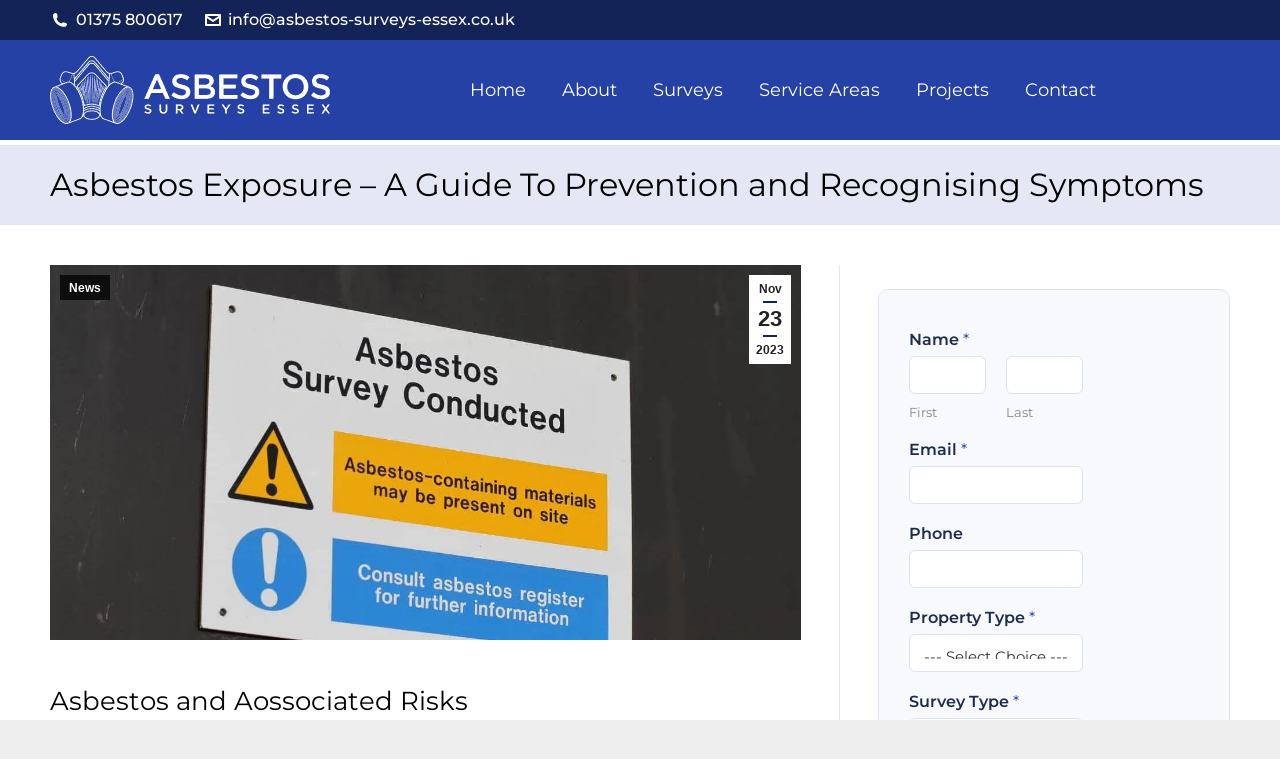

--- FILE ---
content_type: text/html; charset=UTF-8
request_url: https://www.asbestos-surveys-essex.co.uk/news/asbestos-exposure-guide-news/?seraph_accel_gf=1768440819495
body_size: 5831
content:
<!DOCTYPE html>
<!--[if !(IE 6) | !(IE 7) | !(IE 8)  ]><!--><html> <!--<![endif]--><head><meta name="robots" content="noindex"><meta http-equiv="Content-Type" content="text/html;charset=UTF-8"></head> <body><div class="wpforms-container wpforms-container-full lzl-fr-sa" id="wpforms-3453" data-lzl-fr="9e695be9facc7eac4db6e1e3371f89b9"><form id="wpforms-form-3453" class="wpforms-validate wpforms-form wpforms-ajax-form" data-formid="3453" method="post" enctype="multipart/form-data" action="/news/asbestos-exposure-guide-news/" data-token="3bf25186b6720c23c37a779850b3466c" data-token-time="1768440820"><div class="wpforms-field-container"><div id="wpforms-3453-field_0-container" class="wpforms-field wpforms-field-name" data-field-id="0"><label class="wpforms-field-label">Name <span class="wpforms-required-label">*</span></label><div class="wpforms-field-row wpforms-field-medium"><div class="wpforms-field-row-block wpforms-first wpforms-one-half"><input type="text" id="wpforms-3453-field_0" class="wpforms-field-name-first wpforms-field-required" name="wpforms[fields][0][first]" required><label for="wpforms-3453-field_0" class="wpforms-field-sublabel after">First</label></div><div class="wpforms-field-row-block wpforms-one-half"><input type="text" id="wpforms-3453-field_0-last" class="wpforms-field-name-last wpforms-field-required" name="wpforms[fields][0][last]" required><label for="wpforms-3453-field_0-last" class="wpforms-field-sublabel after">Last</label></div></div></div><div id="wpforms-3453-field_1-container" class="wpforms-field wpforms-field-email" data-field-id="1"><label class="wpforms-field-label" for="wpforms-3453-field_1">Email <span class="wpforms-required-label">*</span></label><input type="email" id="wpforms-3453-field_1" class="wpforms-field-medium wpforms-field-required" name="wpforms[fields][1]" spellcheck="false" required></div><div id="wpforms-3453-field_3-container" class="wpforms-field wpforms-field-phone" data-field-id="3"><label class="wpforms-field-label" for="wpforms-3453-field_3">Phone</label><input type="tel" id="wpforms-3453-field_3" class="wpforms-field-medium wpforms-smart-phone-field" data-rule-smart-phone-field="true" name="wpforms[fields][3]" aria-label="Phone"></div><div id="wpforms-3453-field_4-container" class="wpforms-field wpforms-field-select wpforms-field-select-style-classic" data-field-id="4"><label class="wpforms-field-label" for="wpforms-3453-field_4">Property Type <span class="wpforms-required-label">*</span></label><select id="wpforms-3453-field_4" class="wpforms-field-medium wpforms-field-required" name="wpforms[fields][4]" required="required"><option value="" class="placeholder" disabled selected>--- Select Choice ---</option><option value="Domestic" class="choice-1 depth-1">Domestic</option><option value="Commercial" class="choice-2 depth-1">Commercial</option><option value="Industrial" class="choice-3 depth-1">Industrial</option></select></div><div id="wpforms-3453-field_5-container" class="wpforms-field wpforms-field-select wpforms-field-select-style-classic" data-field-id="5"><label class="wpforms-field-label" for="wpforms-3453-field_5">Survey Type <span class="wpforms-required-label">*</span></label><select id="wpforms-3453-field_5" class="wpforms-field-medium wpforms-field-required" name="wpforms[fields][5]" required="required"><option value="" class="placeholder" disabled selected>--- Select Choice ---</option><option value="Management" class="choice-1 depth-1">Management</option><option value="Refurbishment" class="choice-2 depth-1">Refurbishment</option><option value="Demolition" class="choice-3 depth-1">Demolition</option><option value="Re-Inspection" class="choice-4 depth-1">Re-Inspection</option></select></div><div id="wpforms-3453-field_2-container" class="wpforms-field wpforms-field-textarea" data-field-id="2"><label class="wpforms-field-label" for="wpforms-3453-field_2">Comment or Message</label><textarea id="wpforms-3453-field_2" class="wpforms-field-medium" name="wpforms[fields][2]"></textarea></div></div><div class="wpforms-recaptcha-container wpforms-is-recaptcha wpforms-is-recaptcha-type-v3"><input type="hidden" name="wpforms[recaptcha]" value=""></div><div class="wpforms-submit-container"><input type="hidden" name="wpforms[id]" value="3453"><input type="hidden" name="page_title" value="Asbestos Exposure – A Guide To Prevention and Recognising Symptoms"><input type="hidden" name="page_url" value="https://www.asbestos-surveys-essex.co.uk/news/asbestos-exposure-guide-news/"><input type="hidden" name="url_referer" value="https://www.asbestos-surveys-essex.co.uk/news/asbestos-exposure-guide-news/"><input type="hidden" name="page_id" value="1770"><input type="hidden" name="wpforms[post_id]" value="1770"><button type="submit" name="wpforms[submit]" id="wpforms-submit-3453" class="wpforms-submit" data-alt-text="Sending…" data-submit-text="Submit" aria-live="assertive" value="wpforms-submit">Submit</button><img decoding="async" src="[data-uri]" class="wpforms-submit-spinner" style="display: none;" width="26" height="26" alt="Loading"></div></form></div></body> </html>
